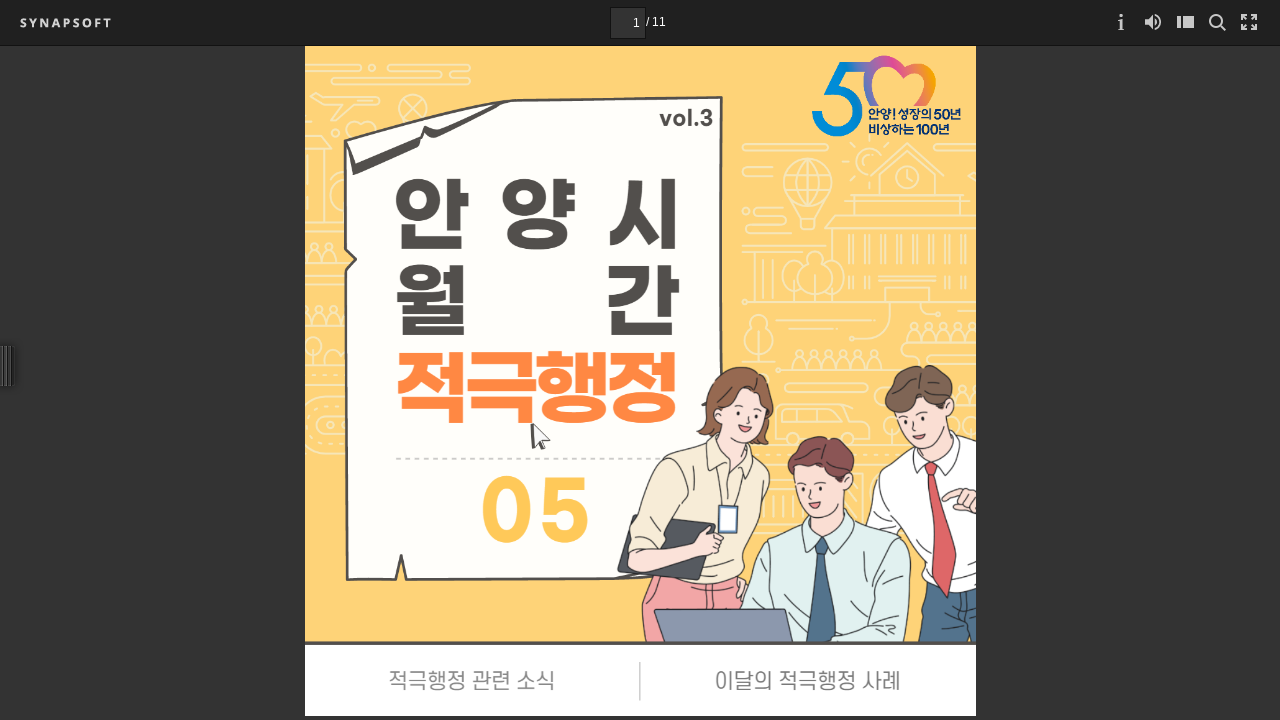

--- FILE ---
content_type: text/css
request_url: https://www.anyang.go.kr/common/skin/css/htmlmobile.e9ddb6b.css
body_size: 53328
content:
/*!
 * 
 * Product name/Version: SynapDocumentViewer 25.04.4
 * 
 */@media screen and (max-width:768px),screen and (min-width:768px) and (max-device-width:1024px){.wrap__thumbnail-slide{width:193px}}.html .wrap__header{height:40px;font-size:0}.html .wrap__header--hide{display:none}.html .wrap__title{max-width:none;display:block;margin-left:0;padding-left:5px;line-height:41px;margin-right:0}.html .page__input{height:24px}.html ::-webkit-scrollbar{-webkit-appearance:none;appearance:none;width:5px;height:5px}.html ::-webkit-scrollbar-thumb{border-radius:2px;background-color:hsla(0,0%,61.2%,.6)}.html .wrap__logo{position:relative;margin-top:15px;margin-left:20px;margin-right:5px;background-image:url(../images/sprite-mobile.ee7aa6c.png);background-position:-273px -249px;width:45px;height:8px}.html .wrap__panel{padding-top:40px;width:184px;min-width:184px;background-color:#333;opacity:.9;overflow-x:hidden;overflow-y:auto;display:none}.html .wrap__panel--off{width:0}.html .wrap__panel--option-on{padding-top:0}.html .wrap__thumbnail{top:40px}.html .wrap__thumbnail--on{width:184px}.html .wrap__attachment,.html .wrap__thumbnail_2025{top:90px}.html .wrap__attachment--on{width:184px}.html .wrap__container{top:0}.html .wrap__container--cell{bottom:0}.html .wrap__index{margin-bottom:14px}.html .wrap__panelbar{width:57px;left:0;cursor:pointer}.html .wrap__panelbar--mobile-on{left:184px}.html .wrap__annotation-list{padding-top:80px;width:184px;min-width:184px;background-color:#202020;opacity:.8;overflow-x:hidden;overflow-y:auto;top:0}.html .wrap__annotation-list-ul{font-size:9pt}.html .wrap .annot-page-btn{margin:2px 0}.html .wrap .annot-page-totalNum{width:45px;height:20px;margin-left:4px}.html .wrap .annot-page-nav{width:184px;font-size:12px;line-height:20px}.html .wrap .annot-page-ul{font-size:12px}.html .wrap .annot-page-li{height:70px;margin:2px;border-radius:0}.html .wrap .annot-page-li .button{font-size:9pt}.html .wrap .attach-page-btn{margin:2px 0}.html .wrap .attach-page-totalNum{width:45px;height:20px;margin-left:4px}.html .wrap .attach-page-nav{width:184px;font-size:12px;line-height:20px}.html .wrap .attach-page-ul{font-size:12px}.html .wrap .attach-page-li .button{font-size:9pt}.html .wrap__menu{margin-right:0}.html .wrap__contents{touch-action:manipulation}.html .wrap__contents--option-show-header{top:40px}.html .wrap__contents--marker-mode{top:80px;left:0}.html .wrap__contents--annot-on{left:0}.html .wrap__contents .sheet-dialog{top:15%}.html .wrap__footer--cell{height:40px}.html .wrap__footer--cell .sheet-move,.html .wrap__footer--cell .tabmore{height:32px}.html .wrap__footer--cell .sheet-list__sheet-tab{height:34px;line-height:32px}.html .page__select{display:none}.html .header-title-icon{height:30px;float:left}.html .header-title-icon__img{margin:13px 0 -4px 10px}.html .marker-header{height:40px;top:40px}.html .mobile-marker-loading{opacity:.2}.html .erasermode{touch-action:none}.html .menu{display:inline-block;right:10px;height:27.5px;top:2.5px}.html .menu__block{display:table-cell;width:40px;height:40px;text-align:center;vertical-align:middle;line-height:0}.html .menu__block:after{top:-2px;right:-2px;bottom:-7px;left:-2px}.html .menu__block--deactivate{opacity:.25;cursor:default}.html .mobile-panelbar__img{display:inline-block;background-position:-60px -264px}.html .mobile-panelbar__img,.html .mobile-panelbar__img--close{background-image:url(../images/sprite-mobile.ee7aa6c.png);width:57px;height:57px}.html .mobile-panelbar__img--close{background-position:0 -264px}.html .hide,.html .web-panelbar__img{display:none}.html .more-arrow{top:5px;right:22px;box-sizing:content-box;border-right:4px solid transparent;border-left:4px solid transparent;border-bottom:6px solid #333;z-index:30}.html .more-arrow,.html .more-arrow__bolder{display:block;position:absolute;margin:0;width:0;height:0}.html .more-arrow__bolder{top:1px;right:21px;border-right:5px solid transparent;border-left:5px solid transparent;border-bottom:8px solid #121212}.html .thumb__div{margin-bottom:0;border:3px solid transparent}.html .thumb__div:hover{border:3px solid #666}.html .thumb__span{display:none}.html .thumb__img{width:108px;height:auto;height:calc(108/var(--page-width)*var(--page-height)*1px)}.html .thumb__focus{border:3px solid #666;opacity:1;outline:none}.html .thumb--nohover{border:3px solid transparent!important}.html .thumb-area{margin-left:35px}.html .contents__slide-img{width:100%;height:100%}.html .contents__word-img{width:96%;height:100%;padding:10px}.html .contents-page{width:100%;height:100%;margin:10px 0}.html .controlbar{display:none}.html .dialog{-webkit-box-shadow:-1px 1px 1px rgba(21,5,8,.2);-moz-box-shadow:-1px 1px 1px rgba(21,5,8,.2);box-shadow:-1px 1px 1px rgba(21,5,8,.2)}.html .dialog--min-width{min-width:300px}.html .dialog--rm-border-bottom{border-bottom:0}.html .dialog__msg{padding:16px}.html .dialog__btn--single{padding-left:0;padding-right:0;padding-bottom:16px}.html .dialog__btn--answer{padding-left:0;padding-right:0;padding-bottom:0}.html .dialog__btn .btn{width:50%;padding:8px 0;min-height:0;line-height:normal}.html .dialog__btn .btn--answer-left{margin-right:0;border-left:0;border-right:0;border-bottom:0}.html .dialog__btn .btn--answer-white{margin-right:0;border-left:0;border-right:1px solid #333;border-bottom:1px solid #333}.html .dialog__btn .btn--3answer-width{width:100px}.html .dialog__pwd-input{margin-left:16px;margin-right:16px;margin-bottom:16px}.html .dialog__pwd-input .pwd-input{width:100%;height:24px;padding:2px 5px}.html .dialog__pwd-input .pwd-warn-msg{margin-top:5px}.html .dialog__input{padding-left:16px;padding-right:16px;padding-bottom:16px}.html .dialog__input .input{width:100%}.html .dialog__checkbox{padding-left:16px;padding-right:16px;padding-bottom:16px}.html .dialog__checkbox .input{vertical-align:-2px}.html .dialog__order{display:table;margin:0 16px 16px}.html .dialog__url{display:table-footer-group;padding:0}.html .dialog__url .url__text{width:183px;text-decoration:none}.html .dialog__sns{display:table-header-group;padding:0}.html .dialog__sns .sns{white-space:nowrap;margin-bottom:5px}.html .dialog__sns .sns__btn:not(:first-child){margin-left:5px}.html .dialog__sns .sns__btn--facebook{background-position:-273px 0}.html .dialog__sns .sns__btn--facebook,.html .dialog__sns .sns__btn--X{background-image:url(../images/sprite-mobile.ee7aa6c.png);width:60px;height:60px}.html .dialog__sns .sns__btn--X{background-position:-273px -126px}.html .dialog__sns .sns__btn--band{background-position:-154px -180px}.html .dialog__sns .sns__btn--band,.html .dialog__sns .sns__btn--kakaotalk{background-image:url(../images/sprite-mobile.ee7aa6c.png);width:60px;height:60px}.html .dialog__sns .sns__btn--kakaotalk{background-position:-273px -63px}.html .dialog__info-logo{padding:16px}.html .dialog__info-content{margin-bottom:16px}.html .dialog__info-content__copyright{margin-top:16px}.html .ttsPlayer{height:80vh;width:100vw;touch-action:manipulation}.html .ttsPlayer__tr{height:90%}@media (max-height:450px) and (orientation:landscape){.html .ttsPlayer__tr{margin-top:0}}.html .ttsPlayer__body{border-radius:15px 15px 0 0;height:87.5%;padding-bottom:0}.html .ttsPlayer__body__control-btn{min-width:auto}.html .ttsPlayer__body__text-field{font-size:16px}.html .ttsPlayer__body__speed-text{font-size:48px}.html .ttsPlayer__body__tts_td{width:50%;height:18.57%;margin-top:10px;margin-bottom:10px}@media (max-height:450px) and (orientation:landscape){.html .ttsPlayer__body{height:81.25%;padding:0}.html .ttsPlayer__body__tts_td{height:37.5%;width:25%}.html .ttsPlayer__body__control-btn{min-width:auto;min-height:calc(var(--vh, 1vh)*100/4)}}.html .ttsPlayer__footer{height:12.5%}.html .ttsPlayer__footer__page-move-btn{margin:12px 2%}.html .ttsPlayer__footer__page-input-field{margin:12px 2%;max-width:5%}.html .fullscreen-close{margin-right:15px;margin-top:15px;cursor:pointer}.html .fullscreen-close__img{background-image:url(../images/sprite-mobile.ee7aa6c.png);background-position:-285px -264px;width:30px;height:30px}.html .img-loading{background-size:24px;background-image:url(../images/loading_dark.33870fc.gif)}.html .img-loading-bright{background-size:24px;background-image:url(../images/loading_bright.1a877c6.gif)}.html .img-loading-black{background-size:24px;background-image:url(../images/loading_black.3d45542.gif)}.html .img-retry{background-size:24px;background-image:url(../images/retry_icon.36a9ca4.png)}.html .color-submenu{left:0}.html .color-submenu__block{width:29px;height:29px}.html .transparency-submenu{left:0;padding:8px 10px}.html .transparency-submenu__input{height:19px}.html .transparency-submenu ::-webkit-slider-thumb{background:url(../images/mobile_transparency_select_icon.5f507c3.png);height:21px;width:21px;margin-top:-4.5px;margin-bottom:-4.5px}.html .transparency-submenu ::-moz-range-thumb{background:url(../images/mobile_transparency_select_icon.5f507c3.png);height:21px;width:21px;margin-top:-4.5px;margin-bottom:-4.5px}.html .transparency-submenu ::-ms-thumb{background:url(../images/mobile_transparency_select_icon.5f507c3.png);height:21px;width:21px;margin-top:-4.5px;margin-bottom:-4.5px}.html .annotation-popup{position:absolute;z-index:31;min-width:122px}.html .annotation-popup--short{min-width:82px}.html .annotation-popup--hide{display:none}.html .annotation-popup__list{list-style-type:none;margin:0;padding:0;background-color:#fff;border:1px solid #333;border-radius:2px;box-shadow:-1px 3px 3px rgba(21,5,8,.2);line-height:0;font-size:0}.html .annotation-popup__item{display:inline-block;padding:12px;cursor:pointer}.html .annotation-popup__item--hide{display:none}.html .annotation-popup__img--memo{background-image:url(../images/sprite-mobile.ee7aa6c.png);background-position:-368px -139px;width:16px;height:15px}.html .annotation-popup__img--delete{background-image:url(../images/sprite-mobile.ee7aa6c.png);background-position:-368px -83px;width:16px;height:16px}.html .border-margin{height:40px}.html .marker-border{height:40px;margin:0 4px}@media screen and (orientation:portrait){.html-500-400-P .wrap__header{height:50px}.html-500-400-P .wrap__header__container{width:80%;-webkit-transform-origin:0 0;-moz-transform-origin:0 0;transform-origin:0 0;-webkit-transform:scale(1.25);-moz-transform:scale(1.25);transform:scale(1.25)}.html-500-400-P .wrap__contents--option-show-header{top:50px}.html-500-400-P .dialog{-webkit-transform-origin:50% 0;-moz-transform-origin:50% 0;transform-origin:50% 0;-webkit-transform:scale(1.25);-moz-transform:scale(1.25);transform:scale(1.25)}.html-500-400-P .ttsPlayer{width:80vw;height:64vh}.html-500-400-P .fullscreen-close{-webkit-transform-origin:100% 0;-moz-transform-origin:100% 0;transform-origin:100% 0;-webkit-transform:scale(1.25);-moz-transform:scale(1.25);transform:scale(1.25);margin-right:18px;margin-top:18px}.html-500-400-P .fullscreen-move{-webkit-transform-origin:0 100%;-moz-transform-origin:0 100%;transform-origin:0 100%;-webkit-transform:scale(1.25);-moz-transform:scale(1.25);transform:scale(1.25);margin-left:18px;margin-bottom:18px}}@media screen and (orientation:portrait){.html-500-600-P .wrap__header{height:33px}.html-500-600-P .wrap__header__container{width:120%;-webkit-transform-origin:0 0;-moz-transform-origin:0 0;transform-origin:0 0;-webkit-transform:scale(.83333);-moz-transform:scale(.83333);transform:scale(.83333)}.html-500-600-P .wrap__contents--option-show-header{top:33px}.html-500-600-P .dialog{-webkit-transform-origin:50% 0;-moz-transform-origin:50% 0;transform-origin:50% 0;-webkit-transform:scale(.83333);-moz-transform:scale(.83333);transform:scale(.83333)}.html-500-600-P .ttsPlayer{width:120vw;height:96vh}.html-500-600-P .fullscreen-close{-webkit-transform-origin:100% 0;-moz-transform-origin:100% 0;transform-origin:100% 0;-webkit-transform:scale(.83333);-moz-transform:scale(.83333);transform:scale(.83333);margin-right:12px;margin-top:12px}.html-500-600-P .fullscreen-move{-webkit-transform-origin:0 100%;-moz-transform-origin:0 100%;transform-origin:0 100%;-webkit-transform:scale(.83333);-moz-transform:scale(.83333);transform:scale(.83333);margin-left:12px;margin-bottom:12px}}@media screen and (orientation:portrait){.html-500-800-P .wrap__header{height:25px}.html-500-800-P .wrap__header__container{width:160%;-webkit-transform-origin:0 0;-moz-transform-origin:0 0;transform-origin:0 0;-webkit-transform:scale(.625);-moz-transform:scale(.625);transform:scale(.625)}.html-500-800-P .wrap__contents--option-show-header{top:25px}.html-500-800-P .dialog{-webkit-transform-origin:50% 0;-moz-transform-origin:50% 0;transform-origin:50% 0;-webkit-transform:scale(.625);-moz-transform:scale(.625);transform:scale(.625)}.html-500-800-P .ttsPlayer{width:160vw;height:128vh}.html-500-800-P .fullscreen-close{-webkit-transform-origin:100% 0;-moz-transform-origin:100% 0;transform-origin:100% 0;-webkit-transform:scale(.625);-moz-transform:scale(.625);transform:scale(.625);margin-right:9px;margin-top:9px}.html-500-800-P .fullscreen-move{-webkit-transform-origin:0 100%;-moz-transform-origin:0 100%;transform-origin:0 100%;-webkit-transform:scale(.625);-moz-transform:scale(.625);transform:scale(.625);margin-left:9px;margin-bottom:9px}}@media screen and (orientation:portrait){.html-500-1000-P .wrap__header{height:20px}.html-500-1000-P .wrap__header__container{width:200%;-webkit-transform-origin:0 0;-moz-transform-origin:0 0;transform-origin:0 0;-webkit-transform:scale(.5);-moz-transform:scale(.5);transform:scale(.5)}.html-500-1000-P .wrap__contents--option-show-header{top:20px}.html-500-1000-P .dialog{-webkit-transform-origin:50% 0;-moz-transform-origin:50% 0;transform-origin:50% 0;-webkit-transform:scale(.5);-moz-transform:scale(.5);transform:scale(.5)}.html-500-1000-P .ttsPlayer{width:200vw;height:160vh}.html-500-1000-P .fullscreen-close{-webkit-transform-origin:100% 0;-moz-transform-origin:100% 0;transform-origin:100% 0;-webkit-transform:scale(.5);-moz-transform:scale(.5);transform:scale(.5);margin-right:7px;margin-top:7px}.html-500-1000-P .fullscreen-move{-webkit-transform-origin:0 100%;-moz-transform-origin:0 100%;transform-origin:0 100%;-webkit-transform:scale(.5);-moz-transform:scale(.5);transform:scale(.5);margin-left:7px;margin-bottom:7px}}@media screen and (orientation:landscape){.html-500-500-L .wrap__header{height:40px}.html-500-500-L .wrap__header__container{width:100%;-webkit-transform-origin:0 0;-moz-transform-origin:0 0;transform-origin:0 0;-webkit-transform:scale(1);-moz-transform:scale(1);transform:scale(1)}.html-500-500-L .wrap__contents--option-show-header{top:40px}.html-500-500-L .dialog{-webkit-transform-origin:50% 0;-moz-transform-origin:50% 0;transform-origin:50% 0;-webkit-transform:scale(1);-moz-transform:scale(1);transform:scale(1)}.html-500-500-L .ttsPlayer{width:100vw;height:80vh}.html-500-500-L .ttsPlayer__tr{margin-top:0}.html-500-500-L .ttsPlayer__body{height:81.25%}.html-500-500-L .ttsPlayer__body__tts_td{margin-top:10px;height:37.5%;width:25%}.html-500-500-L .ttsPlayer__body__control-btn{min-width:auto;min-height:20vh}.html-500-500-L .fullscreen-close{-webkit-transform-origin:0 0;-moz-transform-origin:0 0;transform-origin:0 0;-webkit-transform:scale(1);-moz-transform:scale(1);transform:scale(1);margin-right:15px;margin-top:15px}.html-500-500-L .fullscreen-move{-webkit-transform-origin:0 100%;-moz-transform-origin:0 100%;transform-origin:0 100%;-webkit-transform:scale(1);-moz-transform:scale(1);transform:scale(1);margin-left:15px;margin-bottom:15px}}@media screen and (orientation:landscape){.html-500-700-L .wrap__header{height:28px}.html-500-700-L .wrap__header__container{width:140%;-webkit-transform-origin:0 0;-moz-transform-origin:0 0;transform-origin:0 0;-webkit-transform:scale(.71429);-moz-transform:scale(.71429);transform:scale(.71429)}.html-500-700-L .wrap__contents--option-show-header{top:28px}.html-500-700-L .dialog{-webkit-transform-origin:50% 0;-moz-transform-origin:50% 0;transform-origin:50% 0;-webkit-transform:scale(.71429);-moz-transform:scale(.71429);transform:scale(.71429)}.html-500-700-L .ttsPlayer{width:140vw;height:112vh}.html-500-700-L .ttsPlayer__tr{margin-top:0}.html-500-700-L .ttsPlayer__body{height:81.25%}.html-500-700-L .ttsPlayer__body__tts_td{margin-top:10px;height:37.5%;width:25%}.html-500-700-L .ttsPlayer__body__control-btn{min-width:auto;min-height:28vh}.html-500-700-L .fullscreen-close{-webkit-transform-origin:0 0;-moz-transform-origin:0 0;transform-origin:0 0;-webkit-transform:scale(.71429);-moz-transform:scale(.71429);transform:scale(.71429);margin-right:10px;margin-top:10px}.html-500-700-L .fullscreen-move{-webkit-transform-origin:0 100%;-moz-transform-origin:0 100%;transform-origin:0 100%;-webkit-transform:scale(.71429);-moz-transform:scale(.71429);transform:scale(.71429);margin-left:10px;margin-bottom:10px}}@media screen and (orientation:landscape){.html-500-900-L .wrap__header{height:22px}.html-500-900-L .wrap__header__container{width:180%;-webkit-transform-origin:0 0;-moz-transform-origin:0 0;transform-origin:0 0;-webkit-transform:scale(.55556);-moz-transform:scale(.55556);transform:scale(.55556)}.html-500-900-L .wrap__contents--option-show-header{top:22px}.html-500-900-L .dialog{-webkit-transform-origin:50% 0;-moz-transform-origin:50% 0;transform-origin:50% 0;-webkit-transform:scale(.55556);-moz-transform:scale(.55556);transform:scale(.55556)}.html-500-900-L .ttsPlayer{width:180vw;height:144vh}.html-500-900-L .ttsPlayer__tr{margin-top:0}.html-500-900-L .ttsPlayer__body{height:81.25%}.html-500-900-L .ttsPlayer__body__tts_td{margin-top:10px;height:37.5%;width:25%}.html-500-900-L .ttsPlayer__body__control-btn{min-width:auto;min-height:36vh}.html-500-900-L .fullscreen-close{-webkit-transform-origin:0 0;-moz-transform-origin:0 0;transform-origin:0 0;-webkit-transform:scale(.55556);-moz-transform:scale(.55556);transform:scale(.55556);margin-right:8px;margin-top:8px}.html-500-900-L .fullscreen-move{-webkit-transform-origin:0 100%;-moz-transform-origin:0 100%;transform-origin:0 100%;-webkit-transform:scale(.55556);-moz-transform:scale(.55556);transform:scale(.55556);margin-left:8px;margin-bottom:8px}}@media screen and (orientation:landscape){.html-500-1100-L .wrap__header{height:18px}.html-500-1100-L .wrap__header__container{width:220%;-webkit-transform-origin:0 0;-moz-transform-origin:0 0;transform-origin:0 0;-webkit-transform:scale(.45455);-moz-transform:scale(.45455);transform:scale(.45455)}.html-500-1100-L .wrap__contents--option-show-header{top:18px}.html-500-1100-L .dialog{-webkit-transform-origin:50% 0;-moz-transform-origin:50% 0;transform-origin:50% 0;-webkit-transform:scale(.45455);-moz-transform:scale(.45455);transform:scale(.45455)}.html-500-1100-L .ttsPlayer{width:220vw;height:176vh}.html-500-1100-L .ttsPlayer__tr{margin-top:0}.html-500-1100-L .ttsPlayer__body{height:81.25%}.html-500-1100-L .ttsPlayer__body__tts_td{margin-top:10px;height:37.5%;width:25%}.html-500-1100-L .ttsPlayer__body__control-btn{min-width:auto;min-height:44vh}.html-500-1100-L .fullscreen-close{-webkit-transform-origin:0 0;-moz-transform-origin:0 0;transform-origin:0 0;-webkit-transform:scale(.45455);-moz-transform:scale(.45455);transform:scale(.45455);margin-right:6px;margin-top:6px}.html-500-1100-L .fullscreen-move{-webkit-transform-origin:0 100%;-moz-transform-origin:0 100%;transform-origin:0 100%;-webkit-transform:scale(.45455);-moz-transform:scale(.45455);transform:scale(.45455);margin-left:6px;margin-bottom:6px}}@media screen and (orientation:landscape){.html-500-1300-L .wrap__header{height:15px}.html-500-1300-L .wrap__header__container{width:260%;-webkit-transform-origin:0 0;-moz-transform-origin:0 0;transform-origin:0 0;-webkit-transform:scale(.38462);-moz-transform:scale(.38462);transform:scale(.38462)}.html-500-1300-L .wrap__contents--option-show-header{top:15px}.html-500-1300-L .dialog{-webkit-transform-origin:50% 0;-moz-transform-origin:50% 0;transform-origin:50% 0;-webkit-transform:scale(.38462);-moz-transform:scale(.38462);transform:scale(.38462)}.html-500-1300-L .ttsPlayer{width:260vw;height:208vh}.html-500-1300-L .ttsPlayer__tr{margin-top:0}.html-500-1300-L .ttsPlayer__body{height:81.25%}.html-500-1300-L .ttsPlayer__body__tts_td{margin-top:10px;height:37.5%;width:25%}.html-500-1300-L .ttsPlayer__body__control-btn{min-width:auto;min-height:52vh}.html-500-1300-L .fullscreen-close{-webkit-transform-origin:0 0;-moz-transform-origin:0 0;transform-origin:0 0;-webkit-transform:scale(.38462);-moz-transform:scale(.38462);transform:scale(.38462);margin-right:5px;margin-top:5px}.html-500-1300-L .fullscreen-move{-webkit-transform-origin:0 100%;-moz-transform-origin:0 100%;transform-origin:0 100%;-webkit-transform:scale(.38462);-moz-transform:scale(.38462);transform:scale(.38462);margin-left:5px;margin-bottom:5px}}@media screen and (orientation:portrait){.html-650-400-P .wrap__header{height:65px}.html-650-400-P .wrap__header__container{width:61.53846%;-webkit-transform-origin:0 0;-moz-transform-origin:0 0;transform-origin:0 0;-webkit-transform:scale(1.625);-moz-transform:scale(1.625);transform:scale(1.625)}.html-650-400-P .wrap__contents--option-show-header{top:65px}.html-650-400-P .dialog{-webkit-transform-origin:50% 0;-moz-transform-origin:50% 0;transform-origin:50% 0;-webkit-transform:scale(1.625);-moz-transform:scale(1.625);transform:scale(1.625)}.html-650-400-P .ttsPlayer{width:61.53846vw;height:49.23077vh}.html-650-400-P .fullscreen-close{-webkit-transform-origin:100% 0;-moz-transform-origin:100% 0;transform-origin:100% 0;-webkit-transform:scale(1.625);-moz-transform:scale(1.625);transform:scale(1.625);margin-right:24px;margin-top:24px}.html-650-400-P .fullscreen-move{-webkit-transform-origin:0 100%;-moz-transform-origin:0 100%;transform-origin:0 100%;-webkit-transform:scale(1.625);-moz-transform:scale(1.625);transform:scale(1.625);margin-left:24px;margin-bottom:24px}}@media screen and (orientation:portrait){.html-650-600-P .wrap__header{height:43px}.html-650-600-P .wrap__header__container{width:92.30769%;-webkit-transform-origin:0 0;-moz-transform-origin:0 0;transform-origin:0 0;-webkit-transform:scale(1.08333);-moz-transform:scale(1.08333);transform:scale(1.08333)}.html-650-600-P .wrap__contents--option-show-header{top:43px}.html-650-600-P .dialog{-webkit-transform-origin:50% 0;-moz-transform-origin:50% 0;transform-origin:50% 0;-webkit-transform:scale(1.08333);-moz-transform:scale(1.08333);transform:scale(1.08333)}.html-650-600-P .ttsPlayer{width:92.30769vw;height:73.84615vh}.html-650-600-P .fullscreen-close{-webkit-transform-origin:100% 0;-moz-transform-origin:100% 0;transform-origin:100% 0;-webkit-transform:scale(1.08333);-moz-transform:scale(1.08333);transform:scale(1.08333);margin-right:16px;margin-top:16px}.html-650-600-P .fullscreen-move{-webkit-transform-origin:0 100%;-moz-transform-origin:0 100%;transform-origin:0 100%;-webkit-transform:scale(1.08333);-moz-transform:scale(1.08333);transform:scale(1.08333);margin-left:16px;margin-bottom:16px}}@media screen and (orientation:portrait){.html-650-800-P .wrap__header{height:32px}.html-650-800-P .wrap__header__container{width:123.07692%;-webkit-transform-origin:0 0;-moz-transform-origin:0 0;transform-origin:0 0;-webkit-transform:scale(.8125);-moz-transform:scale(.8125);transform:scale(.8125)}.html-650-800-P .wrap__contents--option-show-header{top:32px}.html-650-800-P .dialog{-webkit-transform-origin:50% 0;-moz-transform-origin:50% 0;transform-origin:50% 0;-webkit-transform:scale(.8125);-moz-transform:scale(.8125);transform:scale(.8125)}.html-650-800-P .ttsPlayer{width:123.07692vw;height:98.46154vh}.html-650-800-P .fullscreen-close{-webkit-transform-origin:100% 0;-moz-transform-origin:100% 0;transform-origin:100% 0;-webkit-transform:scale(.8125);-moz-transform:scale(.8125);transform:scale(.8125);margin-right:12px;margin-top:12px}.html-650-800-P .fullscreen-move{-webkit-transform-origin:0 100%;-moz-transform-origin:0 100%;transform-origin:0 100%;-webkit-transform:scale(.8125);-moz-transform:scale(.8125);transform:scale(.8125);margin-left:12px;margin-bottom:12px}}@media screen and (orientation:portrait){.html-650-1000-P .wrap__header{height:26px}.html-650-1000-P .wrap__header__container{width:153.84615%;-webkit-transform-origin:0 0;-moz-transform-origin:0 0;transform-origin:0 0;-webkit-transform:scale(.65);-moz-transform:scale(.65);transform:scale(.65)}.html-650-1000-P .wrap__contents--option-show-header{top:26px}.html-650-1000-P .dialog{-webkit-transform-origin:50% 0;-moz-transform-origin:50% 0;transform-origin:50% 0;-webkit-transform:scale(.65);-moz-transform:scale(.65);transform:scale(.65)}.html-650-1000-P .ttsPlayer{width:153.84615vw;height:123.07692vh}.html-650-1000-P .fullscreen-close{-webkit-transform-origin:100% 0;-moz-transform-origin:100% 0;transform-origin:100% 0;-webkit-transform:scale(.65);-moz-transform:scale(.65);transform:scale(.65);margin-right:9px;margin-top:9px}.html-650-1000-P .fullscreen-move{-webkit-transform-origin:0 100%;-moz-transform-origin:0 100%;transform-origin:0 100%;-webkit-transform:scale(.65);-moz-transform:scale(.65);transform:scale(.65);margin-left:9px;margin-bottom:9px}}@media screen and (orientation:landscape){.html-650-500-L .wrap__header{height:52px}.html-650-500-L .wrap__header__container{width:76.92308%;-webkit-transform-origin:0 0;-moz-transform-origin:0 0;transform-origin:0 0;-webkit-transform:scale(1.3);-moz-transform:scale(1.3);transform:scale(1.3)}.html-650-500-L .wrap__contents--option-show-header{top:52px}.html-650-500-L .dialog{-webkit-transform-origin:50% 0;-moz-transform-origin:50% 0;transform-origin:50% 0;-webkit-transform:scale(1.3);-moz-transform:scale(1.3);transform:scale(1.3)}.html-650-500-L .ttsPlayer{width:76.92308vw;height:61.53846vh}.html-650-500-L .ttsPlayer__tr{margin-top:0}.html-650-500-L .ttsPlayer__body{height:81.25%}.html-650-500-L .ttsPlayer__body__tts_td{margin-top:10px;height:37.5%;width:25%}.html-650-500-L .ttsPlayer__body__control-btn{min-width:auto;min-height:15.38462vh}.html-650-500-L .fullscreen-close{-webkit-transform-origin:0 0;-moz-transform-origin:0 0;transform-origin:0 0;-webkit-transform:scale(1.3);-moz-transform:scale(1.3);transform:scale(1.3);margin-right:19px;margin-top:19px}.html-650-500-L .fullscreen-move{-webkit-transform-origin:0 100%;-moz-transform-origin:0 100%;transform-origin:0 100%;-webkit-transform:scale(1.3);-moz-transform:scale(1.3);transform:scale(1.3);margin-left:19px;margin-bottom:19px}}@media screen and (orientation:landscape){.html-650-700-L .wrap__header{height:37px}.html-650-700-L .wrap__header__container{width:107.69231%;-webkit-transform-origin:0 0;-moz-transform-origin:0 0;transform-origin:0 0;-webkit-transform:scale(.92857);-moz-transform:scale(.92857);transform:scale(.92857)}.html-650-700-L .wrap__contents--option-show-header{top:37px}.html-650-700-L .dialog{-webkit-transform-origin:50% 0;-moz-transform-origin:50% 0;transform-origin:50% 0;-webkit-transform:scale(.92857);-moz-transform:scale(.92857);transform:scale(.92857)}.html-650-700-L .ttsPlayer{width:107.69231vw;height:86.15385vh}.html-650-700-L .ttsPlayer__tr{margin-top:0}.html-650-700-L .ttsPlayer__body{height:81.25%}.html-650-700-L .ttsPlayer__body__tts_td{margin-top:10px;height:37.5%;width:25%}.html-650-700-L .ttsPlayer__body__control-btn{min-width:auto;min-height:21.53846vh}.html-650-700-L .fullscreen-close{-webkit-transform-origin:0 0;-moz-transform-origin:0 0;transform-origin:0 0;-webkit-transform:scale(.92857);-moz-transform:scale(.92857);transform:scale(.92857);margin-right:13px;margin-top:13px}.html-650-700-L .fullscreen-move{-webkit-transform-origin:0 100%;-moz-transform-origin:0 100%;transform-origin:0 100%;-webkit-transform:scale(.92857);-moz-transform:scale(.92857);transform:scale(.92857);margin-left:13px;margin-bottom:13px}}@media screen and (orientation:landscape){.html-650-900-L .wrap__header{height:28px}.html-650-900-L .wrap__header__container{width:138.46154%;-webkit-transform-origin:0 0;-moz-transform-origin:0 0;transform-origin:0 0;-webkit-transform:scale(.72222);-moz-transform:scale(.72222);transform:scale(.72222)}.html-650-900-L .wrap__contents--option-show-header{top:28px}.html-650-900-L .dialog{-webkit-transform-origin:50% 0;-moz-transform-origin:50% 0;transform-origin:50% 0;-webkit-transform:scale(.72222);-moz-transform:scale(.72222);transform:scale(.72222)}.html-650-900-L .ttsPlayer{width:138.46154vw;height:110.76923vh}.html-650-900-L .ttsPlayer__tr{margin-top:0}.html-650-900-L .ttsPlayer__body{height:81.25%}.html-650-900-L .ttsPlayer__body__tts_td{margin-top:10px;height:37.5%;width:25%}.html-650-900-L .ttsPlayer__body__control-btn{min-width:auto;min-height:27.69231vh}.html-650-900-L .fullscreen-close{-webkit-transform-origin:0 0;-moz-transform-origin:0 0;transform-origin:0 0;-webkit-transform:scale(.72222);-moz-transform:scale(.72222);transform:scale(.72222);margin-right:10px;margin-top:10px}.html-650-900-L .fullscreen-move{-webkit-transform-origin:0 100%;-moz-transform-origin:0 100%;transform-origin:0 100%;-webkit-transform:scale(.72222);-moz-transform:scale(.72222);transform:scale(.72222);margin-left:10px;margin-bottom:10px}}@media screen and (orientation:landscape){.html-650-1100-L .wrap__header{height:23px}.html-650-1100-L .wrap__header__container{width:169.23077%;-webkit-transform-origin:0 0;-moz-transform-origin:0 0;transform-origin:0 0;-webkit-transform:scale(.59091);-moz-transform:scale(.59091);transform:scale(.59091)}.html-650-1100-L .wrap__contents--option-show-header{top:23px}.html-650-1100-L .dialog{-webkit-transform-origin:50% 0;-moz-transform-origin:50% 0;transform-origin:50% 0;-webkit-transform:scale(.59091);-moz-transform:scale(.59091);transform:scale(.59091)}.html-650-1100-L .ttsPlayer{width:169.23077vw;height:135.38462vh}.html-650-1100-L .ttsPlayer__tr{margin-top:0}.html-650-1100-L .ttsPlayer__body{height:81.25%}.html-650-1100-L .ttsPlayer__body__tts_td{margin-top:10px;height:37.5%;width:25%}.html-650-1100-L .ttsPlayer__body__control-btn{min-width:auto;min-height:33.84615vh}.html-650-1100-L .fullscreen-close{-webkit-transform-origin:0 0;-moz-transform-origin:0 0;transform-origin:0 0;-webkit-transform:scale(.59091);-moz-transform:scale(.59091);transform:scale(.59091);margin-right:8px;margin-top:8px}.html-650-1100-L .fullscreen-move{-webkit-transform-origin:0 100%;-moz-transform-origin:0 100%;transform-origin:0 100%;-webkit-transform:scale(.59091);-moz-transform:scale(.59091);transform:scale(.59091);margin-left:8px;margin-bottom:8px}}@media screen and (orientation:landscape){.html-650-1300-L .wrap__header{height:20px}.html-650-1300-L .wrap__header__container{width:200%;-webkit-transform-origin:0 0;-moz-transform-origin:0 0;transform-origin:0 0;-webkit-transform:scale(.5);-moz-transform:scale(.5);transform:scale(.5)}.html-650-1300-L .wrap__contents--option-show-header{top:20px}.html-650-1300-L .dialog{-webkit-transform-origin:50% 0;-moz-transform-origin:50% 0;transform-origin:50% 0;-webkit-transform:scale(.5);-moz-transform:scale(.5);transform:scale(.5)}.html-650-1300-L .ttsPlayer{width:200vw;height:160vh}.html-650-1300-L .ttsPlayer__tr{margin-top:0}.html-650-1300-L .ttsPlayer__body{height:81.25%}.html-650-1300-L .ttsPlayer__body__tts_td{margin-top:10px;height:37.5%;width:25%}.html-650-1300-L .ttsPlayer__body__control-btn{min-width:auto;min-height:40vh}.html-650-1300-L .fullscreen-close{-webkit-transform-origin:0 0;-moz-transform-origin:0 0;transform-origin:0 0;-webkit-transform:scale(.5);-moz-transform:scale(.5);transform:scale(.5);margin-right:7px;margin-top:7px}.html-650-1300-L .fullscreen-move{-webkit-transform-origin:0 100%;-moz-transform-origin:0 100%;transform-origin:0 100%;-webkit-transform:scale(.5);-moz-transform:scale(.5);transform:scale(.5);margin-left:7px;margin-bottom:7px}}@media screen and (orientation:portrait){.html-800-400-P .wrap__header{height:80px}.html-800-400-P .wrap__header__container{width:50%;-webkit-transform-origin:0 0;-moz-transform-origin:0 0;transform-origin:0 0;-webkit-transform:scale(2);-moz-transform:scale(2);transform:scale(2)}.html-800-400-P .wrap__contents--option-show-header{top:80px}.html-800-400-P .dialog{-webkit-transform-origin:50% 0;-moz-transform-origin:50% 0;transform-origin:50% 0;-webkit-transform:scale(2);-moz-transform:scale(2);transform:scale(2)}.html-800-400-P .ttsPlayer{width:50vw;height:40vh}.html-800-400-P .fullscreen-close{-webkit-transform-origin:100% 0;-moz-transform-origin:100% 0;transform-origin:100% 0;-webkit-transform:scale(2);-moz-transform:scale(2);transform:scale(2);margin-right:30px;margin-top:30px}.html-800-400-P .fullscreen-move{-webkit-transform-origin:0 100%;-moz-transform-origin:0 100%;transform-origin:0 100%;-webkit-transform:scale(2);-moz-transform:scale(2);transform:scale(2);margin-left:30px;margin-bottom:30px}}@media screen and (orientation:portrait){.html-800-600-P .wrap__header{height:53px}.html-800-600-P .wrap__header__container{width:75%;-webkit-transform-origin:0 0;-moz-transform-origin:0 0;transform-origin:0 0;-webkit-transform:scale(1.33333);-moz-transform:scale(1.33333);transform:scale(1.33333)}.html-800-600-P .wrap__contents--option-show-header{top:53px}.html-800-600-P .dialog{-webkit-transform-origin:50% 0;-moz-transform-origin:50% 0;transform-origin:50% 0;-webkit-transform:scale(1.33333);-moz-transform:scale(1.33333);transform:scale(1.33333)}.html-800-600-P .ttsPlayer{width:75vw;height:60vh}.html-800-600-P .fullscreen-close{-webkit-transform-origin:100% 0;-moz-transform-origin:100% 0;transform-origin:100% 0;-webkit-transform:scale(1.33333);-moz-transform:scale(1.33333);transform:scale(1.33333);margin-right:20px;margin-top:20px}.html-800-600-P .fullscreen-move{-webkit-transform-origin:0 100%;-moz-transform-origin:0 100%;transform-origin:0 100%;-webkit-transform:scale(1.33333);-moz-transform:scale(1.33333);transform:scale(1.33333);margin-left:20px;margin-bottom:20px}}@media screen and (orientation:portrait){.html-800-800-P .wrap__header{height:40px}.html-800-800-P .wrap__header__container{width:100%;-webkit-transform-origin:0 0;-moz-transform-origin:0 0;transform-origin:0 0;-webkit-transform:scale(1);-moz-transform:scale(1);transform:scale(1)}.html-800-800-P .wrap__contents--option-show-header{top:40px}.html-800-800-P .dialog{-webkit-transform-origin:50% 0;-moz-transform-origin:50% 0;transform-origin:50% 0;-webkit-transform:scale(1);-moz-transform:scale(1);transform:scale(1)}.html-800-800-P .ttsPlayer{width:100vw;height:80vh}.html-800-800-P .fullscreen-close{-webkit-transform-origin:100% 0;-moz-transform-origin:100% 0;transform-origin:100% 0;-webkit-transform:scale(1);-moz-transform:scale(1);transform:scale(1);margin-right:15px;margin-top:15px}.html-800-800-P .fullscreen-move{-webkit-transform-origin:0 100%;-moz-transform-origin:0 100%;transform-origin:0 100%;-webkit-transform:scale(1);-moz-transform:scale(1);transform:scale(1);margin-left:15px;margin-bottom:15px}}@media screen and (orientation:portrait){.html-800-1000-P .wrap__header{height:32px}.html-800-1000-P .wrap__header__container{width:125%;-webkit-transform-origin:0 0;-moz-transform-origin:0 0;transform-origin:0 0;-webkit-transform:scale(.8);-moz-transform:scale(.8);transform:scale(.8)}.html-800-1000-P .wrap__contents--option-show-header{top:32px}.html-800-1000-P .dialog{-webkit-transform-origin:50% 0;-moz-transform-origin:50% 0;transform-origin:50% 0;-webkit-transform:scale(.8);-moz-transform:scale(.8);transform:scale(.8)}.html-800-1000-P .ttsPlayer{width:125vw;height:100vh}.html-800-1000-P .fullscreen-close{-webkit-transform-origin:100% 0;-moz-transform-origin:100% 0;transform-origin:100% 0;-webkit-transform:scale(.8);-moz-transform:scale(.8);transform:scale(.8);margin-right:12px;margin-top:12px}.html-800-1000-P .fullscreen-move{-webkit-transform-origin:0 100%;-moz-transform-origin:0 100%;transform-origin:0 100%;-webkit-transform:scale(.8);-moz-transform:scale(.8);transform:scale(.8);margin-left:12px;margin-bottom:12px}}@media screen and (orientation:landscape){.html-800-500-L .wrap__header{height:64px}.html-800-500-L .wrap__header__container{width:62.5%;-webkit-transform-origin:0 0;-moz-transform-origin:0 0;transform-origin:0 0;-webkit-transform:scale(1.6);-moz-transform:scale(1.6);transform:scale(1.6)}.html-800-500-L .wrap__contents--option-show-header{top:64px}.html-800-500-L .dialog{-webkit-transform-origin:50% 0;-moz-transform-origin:50% 0;transform-origin:50% 0;-webkit-transform:scale(1.6);-moz-transform:scale(1.6);transform:scale(1.6)}.html-800-500-L .ttsPlayer{width:62.5vw;height:50vh}.html-800-500-L .ttsPlayer__tr{margin-top:0}.html-800-500-L .ttsPlayer__body{height:81.25%}.html-800-500-L .ttsPlayer__body__tts_td{margin-top:10px;height:37.5%;width:25%}.html-800-500-L .ttsPlayer__body__control-btn{min-width:auto;min-height:12.5vh}.html-800-500-L .fullscreen-close{-webkit-transform-origin:0 0;-moz-transform-origin:0 0;transform-origin:0 0;-webkit-transform:scale(1.6);-moz-transform:scale(1.6);transform:scale(1.6);margin-right:24px;margin-top:24px}.html-800-500-L .fullscreen-move{-webkit-transform-origin:0 100%;-moz-transform-origin:0 100%;transform-origin:0 100%;-webkit-transform:scale(1.6);-moz-transform:scale(1.6);transform:scale(1.6);margin-left:24px;margin-bottom:24px}}@media screen and (orientation:landscape){.html-800-700-L .wrap__header{height:45px}.html-800-700-L .wrap__header__container{width:87.5%;-webkit-transform-origin:0 0;-moz-transform-origin:0 0;transform-origin:0 0;-webkit-transform:scale(1.14286);-moz-transform:scale(1.14286);transform:scale(1.14286)}.html-800-700-L .wrap__contents--option-show-header{top:45px}.html-800-700-L .dialog{-webkit-transform-origin:50% 0;-moz-transform-origin:50% 0;transform-origin:50% 0;-webkit-transform:scale(1.14286);-moz-transform:scale(1.14286);transform:scale(1.14286)}.html-800-700-L .ttsPlayer{width:87.5vw;height:70vh}.html-800-700-L .ttsPlayer__tr{margin-top:0}.html-800-700-L .ttsPlayer__body{height:81.25%}.html-800-700-L .ttsPlayer__body__tts_td{margin-top:10px;height:37.5%;width:25%}.html-800-700-L .ttsPlayer__body__control-btn{min-width:auto;min-height:17.5vh}.html-800-700-L .fullscreen-close{-webkit-transform-origin:0 0;-moz-transform-origin:0 0;transform-origin:0 0;-webkit-transform:scale(1.14286);-moz-transform:scale(1.14286);transform:scale(1.14286);margin-right:17px;margin-top:17px}.html-800-700-L .fullscreen-move{-webkit-transform-origin:0 100%;-moz-transform-origin:0 100%;transform-origin:0 100%;-webkit-transform:scale(1.14286);-moz-transform:scale(1.14286);transform:scale(1.14286);margin-left:17px;margin-bottom:17px}}@media screen and (orientation:landscape){.html-800-900-L .wrap__header{height:35px}.html-800-900-L .wrap__header__container{width:112.5%;-webkit-transform-origin:0 0;-moz-transform-origin:0 0;transform-origin:0 0;-webkit-transform:scale(.88889);-moz-transform:scale(.88889);transform:scale(.88889)}.html-800-900-L .wrap__contents--option-show-header{top:35px}.html-800-900-L .dialog{-webkit-transform-origin:50% 0;-moz-transform-origin:50% 0;transform-origin:50% 0;-webkit-transform:scale(.88889);-moz-transform:scale(.88889);transform:scale(.88889)}.html-800-900-L .ttsPlayer{width:112.5vw;height:90vh}.html-800-900-L .ttsPlayer__tr{margin-top:0}.html-800-900-L .ttsPlayer__body{height:81.25%}.html-800-900-L .ttsPlayer__body__tts_td{margin-top:10px;height:37.5%;width:25%}.html-800-900-L .ttsPlayer__body__control-btn{min-width:auto;min-height:22.5vh}.html-800-900-L .fullscreen-close{-webkit-transform-origin:0 0;-moz-transform-origin:0 0;transform-origin:0 0;-webkit-transform:scale(.88889);-moz-transform:scale(.88889);transform:scale(.88889);margin-right:13px;margin-top:13px}.html-800-900-L .fullscreen-move{-webkit-transform-origin:0 100%;-moz-transform-origin:0 100%;transform-origin:0 100%;-webkit-transform:scale(.88889);-moz-transform:scale(.88889);transform:scale(.88889);margin-left:13px;margin-bottom:13px}}@media screen and (orientation:landscape){.html-800-1100-L .wrap__header{height:29px}.html-800-1100-L .wrap__header__container{width:137.5%;-webkit-transform-origin:0 0;-moz-transform-origin:0 0;transform-origin:0 0;-webkit-transform:scale(.72727);-moz-transform:scale(.72727);transform:scale(.72727)}.html-800-1100-L .wrap__contents--option-show-header{top:29px}.html-800-1100-L .dialog{-webkit-transform-origin:50% 0;-moz-transform-origin:50% 0;transform-origin:50% 0;-webkit-transform:scale(.72727);-moz-transform:scale(.72727);transform:scale(.72727)}.html-800-1100-L .ttsPlayer{width:137.5vw;height:110vh}.html-800-1100-L .ttsPlayer__tr{margin-top:0}.html-800-1100-L .ttsPlayer__body{height:81.25%}.html-800-1100-L .ttsPlayer__body__tts_td{margin-top:10px;height:37.5%;width:25%}.html-800-1100-L .ttsPlayer__body__control-btn{min-width:auto;min-height:27.5vh}.html-800-1100-L .fullscreen-close{-webkit-transform-origin:0 0;-moz-transform-origin:0 0;transform-origin:0 0;-webkit-transform:scale(.72727);-moz-transform:scale(.72727);transform:scale(.72727);margin-right:10px;margin-top:10px}.html-800-1100-L .fullscreen-move{-webkit-transform-origin:0 100%;-moz-transform-origin:0 100%;transform-origin:0 100%;-webkit-transform:scale(.72727);-moz-transform:scale(.72727);transform:scale(.72727);margin-left:10px;margin-bottom:10px}}@media screen and (orientation:landscape){.html-800-1300-L .wrap__header{height:24px}.html-800-1300-L .wrap__header__container{width:162.5%;-webkit-transform-origin:0 0;-moz-transform-origin:0 0;transform-origin:0 0;-webkit-transform:scale(.61538);-moz-transform:scale(.61538);transform:scale(.61538)}.html-800-1300-L .wrap__contents--option-show-header{top:24px}.html-800-1300-L .dialog{-webkit-transform-origin:50% 0;-moz-transform-origin:50% 0;transform-origin:50% 0;-webkit-transform:scale(.61538);-moz-transform:scale(.61538);transform:scale(.61538)}.html-800-1300-L .ttsPlayer{width:162.5vw;height:130vh}.html-800-1300-L .ttsPlayer__tr{margin-top:0}.html-800-1300-L .ttsPlayer__body{height:81.25%}.html-800-1300-L .ttsPlayer__body__tts_td{margin-top:10px;height:37.5%;width:25%}.html-800-1300-L .ttsPlayer__body__control-btn{min-width:auto;min-height:32.5vh}.html-800-1300-L .fullscreen-close{-webkit-transform-origin:0 0;-moz-transform-origin:0 0;transform-origin:0 0;-webkit-transform:scale(.61538);-moz-transform:scale(.61538);transform:scale(.61538);margin-right:9px;margin-top:9px}.html-800-1300-L .fullscreen-move{-webkit-transform-origin:0 100%;-moz-transform-origin:0 100%;transform-origin:0 100%;-webkit-transform:scale(.61538);-moz-transform:scale(.61538);transform:scale(.61538);margin-left:9px;margin-bottom:9px}}@media screen and (orientation:portrait){.html-1000-400-P .wrap__header{height:100px}.html-1000-400-P .wrap__header__container{width:40%;-webkit-transform-origin:0 0;-moz-transform-origin:0 0;transform-origin:0 0;-webkit-transform:scale(2.5);-moz-transform:scale(2.5);transform:scale(2.5)}.html-1000-400-P .wrap__contents--option-show-header{top:100px}.html-1000-400-P .dialog{-webkit-transform-origin:50% 0;-moz-transform-origin:50% 0;transform-origin:50% 0;-webkit-transform:scale(2.5);-moz-transform:scale(2.5);transform:scale(2.5)}.html-1000-400-P .ttsPlayer{width:40vw;height:32vh}.html-1000-400-P .fullscreen-close{-webkit-transform-origin:100% 0;-moz-transform-origin:100% 0;transform-origin:100% 0;-webkit-transform:scale(2.5);-moz-transform:scale(2.5);transform:scale(2.5);margin-right:37px;margin-top:37px}.html-1000-400-P .fullscreen-move{-webkit-transform-origin:0 100%;-moz-transform-origin:0 100%;transform-origin:0 100%;-webkit-transform:scale(2.5);-moz-transform:scale(2.5);transform:scale(2.5);margin-left:37px;margin-bottom:37px}}@media screen and (orientation:portrait){.html-1000-600-P .wrap__header{height:66px}.html-1000-600-P .wrap__header__container{width:60%;-webkit-transform-origin:0 0;-moz-transform-origin:0 0;transform-origin:0 0;-webkit-transform:scale(1.66667);-moz-transform:scale(1.66667);transform:scale(1.66667)}.html-1000-600-P .wrap__contents--option-show-header{top:66px}.html-1000-600-P .dialog{-webkit-transform-origin:50% 0;-moz-transform-origin:50% 0;transform-origin:50% 0;-webkit-transform:scale(1.66667);-moz-transform:scale(1.66667);transform:scale(1.66667)}.html-1000-600-P .ttsPlayer{width:60vw;height:48vh}.html-1000-600-P .fullscreen-close{-webkit-transform-origin:100% 0;-moz-transform-origin:100% 0;transform-origin:100% 0;-webkit-transform:scale(1.66667);-moz-transform:scale(1.66667);transform:scale(1.66667);margin-right:25px;margin-top:25px}.html-1000-600-P .fullscreen-move{-webkit-transform-origin:0 100%;-moz-transform-origin:0 100%;transform-origin:0 100%;-webkit-transform:scale(1.66667);-moz-transform:scale(1.66667);transform:scale(1.66667);margin-left:25px;margin-bottom:25px}}@media screen and (orientation:portrait){.html-1000-800-P .wrap__header{height:50px}.html-1000-800-P .wrap__header__container{width:80%;-webkit-transform-origin:0 0;-moz-transform-origin:0 0;transform-origin:0 0;-webkit-transform:scale(1.25);-moz-transform:scale(1.25);transform:scale(1.25)}.html-1000-800-P .wrap__contents--option-show-header{top:50px}.html-1000-800-P .dialog{-webkit-transform-origin:50% 0;-moz-transform-origin:50% 0;transform-origin:50% 0;-webkit-transform:scale(1.25);-moz-transform:scale(1.25);transform:scale(1.25)}.html-1000-800-P .ttsPlayer{width:80vw;height:64vh}.html-1000-800-P .fullscreen-close{-webkit-transform-origin:100% 0;-moz-transform-origin:100% 0;transform-origin:100% 0;-webkit-transform:scale(1.25);-moz-transform:scale(1.25);transform:scale(1.25);margin-right:18px;margin-top:18px}.html-1000-800-P .fullscreen-move{-webkit-transform-origin:0 100%;-moz-transform-origin:0 100%;transform-origin:0 100%;-webkit-transform:scale(1.25);-moz-transform:scale(1.25);transform:scale(1.25);margin-left:18px;margin-bottom:18px}}@media screen and (orientation:portrait){.html-1000-1000-P .wrap__header{height:40px}.html-1000-1000-P .wrap__header__container{width:100%;-webkit-transform-origin:0 0;-moz-transform-origin:0 0;transform-origin:0 0;-webkit-transform:scale(1);-moz-transform:scale(1);transform:scale(1)}.html-1000-1000-P .wrap__contents--option-show-header{top:40px}.html-1000-1000-P .dialog{-webkit-transform-origin:50% 0;-moz-transform-origin:50% 0;transform-origin:50% 0;-webkit-transform:scale(1);-moz-transform:scale(1);transform:scale(1)}.html-1000-1000-P .ttsPlayer{width:100vw;height:80vh}.html-1000-1000-P .fullscreen-close{-webkit-transform-origin:100% 0;-moz-transform-origin:100% 0;transform-origin:100% 0;-webkit-transform:scale(1);-moz-transform:scale(1);transform:scale(1);margin-right:15px;margin-top:15px}.html-1000-1000-P .fullscreen-move{-webkit-transform-origin:0 100%;-moz-transform-origin:0 100%;transform-origin:0 100%;-webkit-transform:scale(1);-moz-transform:scale(1);transform:scale(1);margin-left:15px;margin-bottom:15px}}@media screen and (orientation:landscape){.html-1000-500-L .wrap__header{height:80px}.html-1000-500-L .wrap__header__container{width:50%;-webkit-transform-origin:0 0;-moz-transform-origin:0 0;transform-origin:0 0;-webkit-transform:scale(2);-moz-transform:scale(2);transform:scale(2)}.html-1000-500-L .wrap__contents--option-show-header{top:80px}.html-1000-500-L .dialog{-webkit-transform-origin:50% 0;-moz-transform-origin:50% 0;transform-origin:50% 0;-webkit-transform:scale(2);-moz-transform:scale(2);transform:scale(2)}.html-1000-500-L .ttsPlayer{width:50vw;height:40vh}.html-1000-500-L .ttsPlayer__tr{margin-top:0}.html-1000-500-L .ttsPlayer__body{height:81.25%}.html-1000-500-L .ttsPlayer__body__tts_td{margin-top:10px;height:37.5%;width:25%}.html-1000-500-L .ttsPlayer__body__control-btn{min-width:auto;min-height:10vh}.html-1000-500-L .fullscreen-close{-webkit-transform-origin:0 0;-moz-transform-origin:0 0;transform-origin:0 0;-webkit-transform:scale(2);-moz-transform:scale(2);transform:scale(2);margin-right:30px;margin-top:30px}.html-1000-500-L .fullscreen-move{-webkit-transform-origin:0 100%;-moz-transform-origin:0 100%;transform-origin:0 100%;-webkit-transform:scale(2);-moz-transform:scale(2);transform:scale(2);margin-left:30px;margin-bottom:30px}}@media screen and (orientation:landscape){.html-1000-700-L .wrap__header{height:57px}.html-1000-700-L .wrap__header__container{width:70%;-webkit-transform-origin:0 0;-moz-transform-origin:0 0;transform-origin:0 0;-webkit-transform:scale(1.42857);-moz-transform:scale(1.42857);transform:scale(1.42857)}.html-1000-700-L .wrap__contents--option-show-header{top:57px}.html-1000-700-L .dialog{-webkit-transform-origin:50% 0;-moz-transform-origin:50% 0;transform-origin:50% 0;-webkit-transform:scale(1.42857);-moz-transform:scale(1.42857);transform:scale(1.42857)}.html-1000-700-L .ttsPlayer{width:70vw;height:56vh}.html-1000-700-L .ttsPlayer__tr{margin-top:0}.html-1000-700-L .ttsPlayer__body{height:81.25%}.html-1000-700-L .ttsPlayer__body__tts_td{margin-top:10px;height:37.5%;width:25%}.html-1000-700-L .ttsPlayer__body__control-btn{min-width:auto;min-height:14vh}.html-1000-700-L .fullscreen-close{-webkit-transform-origin:0 0;-moz-transform-origin:0 0;transform-origin:0 0;-webkit-transform:scale(1.42857);-moz-transform:scale(1.42857);transform:scale(1.42857);margin-right:21px;margin-top:21px}.html-1000-700-L .fullscreen-move{-webkit-transform-origin:0 100%;-moz-transform-origin:0 100%;transform-origin:0 100%;-webkit-transform:scale(1.42857);-moz-transform:scale(1.42857);transform:scale(1.42857);margin-left:21px;margin-bottom:21px}}@media screen and (orientation:landscape){.html-1000-900-L .wrap__header{height:44px}.html-1000-900-L .wrap__header__container{width:90%;-webkit-transform-origin:0 0;-moz-transform-origin:0 0;transform-origin:0 0;-webkit-transform:scale(1.11111);-moz-transform:scale(1.11111);transform:scale(1.11111)}.html-1000-900-L .wrap__contents--option-show-header{top:44px}.html-1000-900-L .dialog{-webkit-transform-origin:50% 0;-moz-transform-origin:50% 0;transform-origin:50% 0;-webkit-transform:scale(1.11111);-moz-transform:scale(1.11111);transform:scale(1.11111)}.html-1000-900-L .ttsPlayer{width:90vw;height:72vh}.html-1000-900-L .ttsPlayer__tr{margin-top:0}.html-1000-900-L .ttsPlayer__body{height:81.25%}.html-1000-900-L .ttsPlayer__body__tts_td{margin-top:10px;height:37.5%;width:25%}.html-1000-900-L .ttsPlayer__body__control-btn{min-width:auto;min-height:18vh}.html-1000-900-L .fullscreen-close{-webkit-transform-origin:0 0;-moz-transform-origin:0 0;transform-origin:0 0;-webkit-transform:scale(1.11111);-moz-transform:scale(1.11111);transform:scale(1.11111);margin-right:16px;margin-top:16px}.html-1000-900-L .fullscreen-move{-webkit-transform-origin:0 100%;-moz-transform-origin:0 100%;transform-origin:0 100%;-webkit-transform:scale(1.11111);-moz-transform:scale(1.11111);transform:scale(1.11111);margin-left:16px;margin-bottom:16px}}@media screen and (orientation:landscape){.html-1000-1100-L .wrap__header{height:36px}.html-1000-1100-L .wrap__header__container{width:110%;-webkit-transform-origin:0 0;-moz-transform-origin:0 0;transform-origin:0 0;-webkit-transform:scale(.90909);-moz-transform:scale(.90909);transform:scale(.90909)}.html-1000-1100-L .wrap__contents--option-show-header{top:36px}.html-1000-1100-L .dialog{-webkit-transform-origin:50% 0;-moz-transform-origin:50% 0;transform-origin:50% 0;-webkit-transform:scale(.90909);-moz-transform:scale(.90909);transform:scale(.90909)}.html-1000-1100-L .ttsPlayer{width:110vw;height:88vh}.html-1000-1100-L .ttsPlayer__tr{margin-top:0}.html-1000-1100-L .ttsPlayer__body{height:81.25%}.html-1000-1100-L .ttsPlayer__body__tts_td{margin-top:10px;height:37.5%;width:25%}.html-1000-1100-L .ttsPlayer__body__control-btn{min-width:auto;min-height:22vh}.html-1000-1100-L .fullscreen-close{-webkit-transform-origin:0 0;-moz-transform-origin:0 0;transform-origin:0 0;-webkit-transform:scale(.90909);-moz-transform:scale(.90909);transform:scale(.90909);margin-right:13px;margin-top:13px}.html-1000-1100-L .fullscreen-move{-webkit-transform-origin:0 100%;-moz-transform-origin:0 100%;transform-origin:0 100%;-webkit-transform:scale(.90909);-moz-transform:scale(.90909);transform:scale(.90909);margin-left:13px;margin-bottom:13px}}@media screen and (orientation:landscape){.html-1000-1300-L .wrap__header{height:30px}.html-1000-1300-L .wrap__header__container{width:130%;-webkit-transform-origin:0 0;-moz-transform-origin:0 0;transform-origin:0 0;-webkit-transform:scale(.76923);-moz-transform:scale(.76923);transform:scale(.76923)}.html-1000-1300-L .wrap__contents--option-show-header{top:30px}.html-1000-1300-L .dialog{-webkit-transform-origin:50% 0;-moz-transform-origin:50% 0;transform-origin:50% 0;-webkit-transform:scale(.76923);-moz-transform:scale(.76923);transform:scale(.76923)}.html-1000-1300-L .ttsPlayer{width:130vw;height:104vh}.html-1000-1300-L .ttsPlayer__tr{margin-top:0}.html-1000-1300-L .ttsPlayer__body{height:81.25%}.html-1000-1300-L .ttsPlayer__body__tts_td{margin-top:10px;height:37.5%;width:25%}.html-1000-1300-L .ttsPlayer__body__control-btn{min-width:auto;min-height:26vh}.html-1000-1300-L .fullscreen-close{-webkit-transform-origin:0 0;-moz-transform-origin:0 0;transform-origin:0 0;-webkit-transform:scale(.76923);-moz-transform:scale(.76923);transform:scale(.76923);margin-right:11px;margin-top:11px}.html-1000-1300-L .fullscreen-move{-webkit-transform-origin:0 100%;-moz-transform-origin:0 100%;transform-origin:0 100%;-webkit-transform:scale(.76923);-moz-transform:scale(.76923);transform:scale(.76923);margin-left:11px;margin-bottom:11px}}

--- FILE ---
content_type: text/css
request_url: https://www.anyang.go.kr/common/skin/css/config.css
body_size: 68
content:
/*!
 * 
 * Product name/Version: SynapDocumentViewer 25.04.4
 * 
 */

--- FILE ---
content_type: text/xml;charset=UTF-8
request_url: https://www.anyang.go.kr/DATA/preview/202406/_DATA_bbs_385_20230613102340034iRbb0j.pdf.xml?
body_size: 2018
content:
<?xml version='1.0' encoding='utf-8'?>
<index>
<use_single_page>false</use_single_page>
<file_name><![CDATA[_DATA_bbs_385_20230613102340034iRbb0j.pdf]]></file_name>
<file_type>pdf</file_type>
<w_m>false</w_m>
<pdf_cnt>11</pdf_cnt>
<pdf_list>
<pdf>
<id>1</id>
<title>Page 1</title>
<path_html><![CDATA[_DATA_bbs_385_20230613102340034iRbb0j.pdf.files/1.png]]></path_html>
<w>1080</w>
<h>1080</h>
</pdf>
<pdf>
<id>2</id>
<title>Page 2</title>
<path_html><![CDATA[_DATA_bbs_385_20230613102340034iRbb0j.pdf.files/2.png]]></path_html>
<w>1080</w>
<h>1080</h>
</pdf>
<pdf>
<id>3</id>
<title>Page 3</title>
<path_html><![CDATA[_DATA_bbs_385_20230613102340034iRbb0j.pdf.files/3.png]]></path_html>
<w>1080</w>
<h>1080</h>
</pdf>
<pdf>
<id>4</id>
<title>Page 4</title>
<path_html><![CDATA[_DATA_bbs_385_20230613102340034iRbb0j.pdf.files/4.png]]></path_html>
<w>1080</w>
<h>1080</h>
</pdf>
<pdf>
<id>5</id>
<title>Page 5</title>
<path_html><![CDATA[_DATA_bbs_385_20230613102340034iRbb0j.pdf.files/5.png]]></path_html>
<w>1080</w>
<h>1080</h>
</pdf>
<pdf>
<id>6</id>
<title>Page 6</title>
<path_html><![CDATA[_DATA_bbs_385_20230613102340034iRbb0j.pdf.files/6.png]]></path_html>
<w>1080</w>
<h>1080</h>
</pdf>
<pdf>
<id>7</id>
<title>Page 7</title>
<path_html><![CDATA[_DATA_bbs_385_20230613102340034iRbb0j.pdf.files/7.png]]></path_html>
<w>1080</w>
<h>1080</h>
</pdf>
<pdf>
<id>8</id>
<title>Page 8</title>
<path_html><![CDATA[_DATA_bbs_385_20230613102340034iRbb0j.pdf.files/8.png]]></path_html>
<w>1080</w>
<h>1080</h>
</pdf>
<pdf>
<id>9</id>
<title>Page 9</title>
<path_html><![CDATA[_DATA_bbs_385_20230613102340034iRbb0j.pdf.files/9.png]]></path_html>
<w>1080</w>
<h>1080</h>
</pdf>
<pdf>
<id>10</id>
<title>Page 10</title>
<path_html><![CDATA[_DATA_bbs_385_20230613102340034iRbb0j.pdf.files/10.png]]></path_html>
<w>1080</w>
<h>1080</h>
</pdf>
<pdf>
<id>11</id>
<title>Page 11</title>
<path_html><![CDATA[_DATA_bbs_385_20230613102340034iRbb0j.pdf.files/11.png]]></path_html>
<w>1080</w>
<h>1080</h>
</pdf>
</pdf_list>
</index>


--- FILE ---
content_type: text/xml;charset=UTF-8
request_url: https://www.anyang.go.kr/DATA/preview/202406/_DATA_bbs_385_20230613102340034iRbb0j.pdf.files/_DATA_bbs_385_20230613102340034iRbb0j.pdf_4.xml?
body_size: 96
content:
<?xml version="1.0" encoding="UTF-8" ?>
<document>
<page w="1080" h="1080">
</page>
</document>


--- FILE ---
content_type: text/xml;charset=UTF-8
request_url: https://www.anyang.go.kr/DATA/preview/202406/_DATA_bbs_385_20230613102340034iRbb0j.pdf.files/_DATA_bbs_385_20230613102340034iRbb0j.pdf_5.xml?
body_size: 96
content:
<?xml version="1.0" encoding="UTF-8" ?>
<document>
<page w="1080" h="1080">
</page>
</document>


--- FILE ---
content_type: text/xml;charset=UTF-8
request_url: https://www.anyang.go.kr/DATA/preview/202406/_DATA_bbs_385_20230613102340034iRbb0j.pdf.xml?
body_size: 2018
content:
<?xml version='1.0' encoding='utf-8'?>
<index>
<use_single_page>false</use_single_page>
<file_name><![CDATA[_DATA_bbs_385_20230613102340034iRbb0j.pdf]]></file_name>
<file_type>pdf</file_type>
<w_m>false</w_m>
<pdf_cnt>11</pdf_cnt>
<pdf_list>
<pdf>
<id>1</id>
<title>Page 1</title>
<path_html><![CDATA[_DATA_bbs_385_20230613102340034iRbb0j.pdf.files/1.png]]></path_html>
<w>1080</w>
<h>1080</h>
</pdf>
<pdf>
<id>2</id>
<title>Page 2</title>
<path_html><![CDATA[_DATA_bbs_385_20230613102340034iRbb0j.pdf.files/2.png]]></path_html>
<w>1080</w>
<h>1080</h>
</pdf>
<pdf>
<id>3</id>
<title>Page 3</title>
<path_html><![CDATA[_DATA_bbs_385_20230613102340034iRbb0j.pdf.files/3.png]]></path_html>
<w>1080</w>
<h>1080</h>
</pdf>
<pdf>
<id>4</id>
<title>Page 4</title>
<path_html><![CDATA[_DATA_bbs_385_20230613102340034iRbb0j.pdf.files/4.png]]></path_html>
<w>1080</w>
<h>1080</h>
</pdf>
<pdf>
<id>5</id>
<title>Page 5</title>
<path_html><![CDATA[_DATA_bbs_385_20230613102340034iRbb0j.pdf.files/5.png]]></path_html>
<w>1080</w>
<h>1080</h>
</pdf>
<pdf>
<id>6</id>
<title>Page 6</title>
<path_html><![CDATA[_DATA_bbs_385_20230613102340034iRbb0j.pdf.files/6.png]]></path_html>
<w>1080</w>
<h>1080</h>
</pdf>
<pdf>
<id>7</id>
<title>Page 7</title>
<path_html><![CDATA[_DATA_bbs_385_20230613102340034iRbb0j.pdf.files/7.png]]></path_html>
<w>1080</w>
<h>1080</h>
</pdf>
<pdf>
<id>8</id>
<title>Page 8</title>
<path_html><![CDATA[_DATA_bbs_385_20230613102340034iRbb0j.pdf.files/8.png]]></path_html>
<w>1080</w>
<h>1080</h>
</pdf>
<pdf>
<id>9</id>
<title>Page 9</title>
<path_html><![CDATA[_DATA_bbs_385_20230613102340034iRbb0j.pdf.files/9.png]]></path_html>
<w>1080</w>
<h>1080</h>
</pdf>
<pdf>
<id>10</id>
<title>Page 10</title>
<path_html><![CDATA[_DATA_bbs_385_20230613102340034iRbb0j.pdf.files/10.png]]></path_html>
<w>1080</w>
<h>1080</h>
</pdf>
<pdf>
<id>11</id>
<title>Page 11</title>
<path_html><![CDATA[_DATA_bbs_385_20230613102340034iRbb0j.pdf.files/11.png]]></path_html>
<w>1080</w>
<h>1080</h>
</pdf>
</pdf_list>
</index>


--- FILE ---
content_type: text/xml;charset=UTF-8
request_url: https://www.anyang.go.kr/DATA/preview/202406/_DATA_bbs_385_20230613102340034iRbb0j.pdf.files/_DATA_bbs_385_20230613102340034iRbb0j.pdf_3.xml?
body_size: 96
content:
<?xml version="1.0" encoding="UTF-8" ?>
<document>
<page w="1080" h="1080">
</page>
</document>


--- FILE ---
content_type: text/xml;charset=UTF-8
request_url: https://www.anyang.go.kr/DATA/preview/202406/_DATA_bbs_385_20230613102340034iRbb0j.pdf.xml?
body_size: 2018
content:
<?xml version='1.0' encoding='utf-8'?>
<index>
<use_single_page>false</use_single_page>
<file_name><![CDATA[_DATA_bbs_385_20230613102340034iRbb0j.pdf]]></file_name>
<file_type>pdf</file_type>
<w_m>false</w_m>
<pdf_cnt>11</pdf_cnt>
<pdf_list>
<pdf>
<id>1</id>
<title>Page 1</title>
<path_html><![CDATA[_DATA_bbs_385_20230613102340034iRbb0j.pdf.files/1.png]]></path_html>
<w>1080</w>
<h>1080</h>
</pdf>
<pdf>
<id>2</id>
<title>Page 2</title>
<path_html><![CDATA[_DATA_bbs_385_20230613102340034iRbb0j.pdf.files/2.png]]></path_html>
<w>1080</w>
<h>1080</h>
</pdf>
<pdf>
<id>3</id>
<title>Page 3</title>
<path_html><![CDATA[_DATA_bbs_385_20230613102340034iRbb0j.pdf.files/3.png]]></path_html>
<w>1080</w>
<h>1080</h>
</pdf>
<pdf>
<id>4</id>
<title>Page 4</title>
<path_html><![CDATA[_DATA_bbs_385_20230613102340034iRbb0j.pdf.files/4.png]]></path_html>
<w>1080</w>
<h>1080</h>
</pdf>
<pdf>
<id>5</id>
<title>Page 5</title>
<path_html><![CDATA[_DATA_bbs_385_20230613102340034iRbb0j.pdf.files/5.png]]></path_html>
<w>1080</w>
<h>1080</h>
</pdf>
<pdf>
<id>6</id>
<title>Page 6</title>
<path_html><![CDATA[_DATA_bbs_385_20230613102340034iRbb0j.pdf.files/6.png]]></path_html>
<w>1080</w>
<h>1080</h>
</pdf>
<pdf>
<id>7</id>
<title>Page 7</title>
<path_html><![CDATA[_DATA_bbs_385_20230613102340034iRbb0j.pdf.files/7.png]]></path_html>
<w>1080</w>
<h>1080</h>
</pdf>
<pdf>
<id>8</id>
<title>Page 8</title>
<path_html><![CDATA[_DATA_bbs_385_20230613102340034iRbb0j.pdf.files/8.png]]></path_html>
<w>1080</w>
<h>1080</h>
</pdf>
<pdf>
<id>9</id>
<title>Page 9</title>
<path_html><![CDATA[_DATA_bbs_385_20230613102340034iRbb0j.pdf.files/9.png]]></path_html>
<w>1080</w>
<h>1080</h>
</pdf>
<pdf>
<id>10</id>
<title>Page 10</title>
<path_html><![CDATA[_DATA_bbs_385_20230613102340034iRbb0j.pdf.files/10.png]]></path_html>
<w>1080</w>
<h>1080</h>
</pdf>
<pdf>
<id>11</id>
<title>Page 11</title>
<path_html><![CDATA[_DATA_bbs_385_20230613102340034iRbb0j.pdf.files/11.png]]></path_html>
<w>1080</w>
<h>1080</h>
</pdf>
</pdf_list>
</index>


--- FILE ---
content_type: text/xml;charset=UTF-8
request_url: https://www.anyang.go.kr/DATA/preview/202406/_DATA_bbs_385_20230613102340034iRbb0j.pdf.files/_DATA_bbs_385_20230613102340034iRbb0j.pdf_2.xml?
body_size: 96
content:
<?xml version="1.0" encoding="UTF-8" ?>
<document>
<page w="1080" h="1080">
</page>
</document>


--- FILE ---
content_type: text/xml;charset=UTF-8
request_url: https://www.anyang.go.kr/DATA/preview/202406/_DATA_bbs_385_20230613102340034iRbb0j.pdf.files/_DATA_bbs_385_20230613102340034iRbb0j.pdf_5.xml?
body_size: 96
content:
<?xml version="1.0" encoding="UTF-8" ?>
<document>
<page w="1080" h="1080">
</page>
</document>
